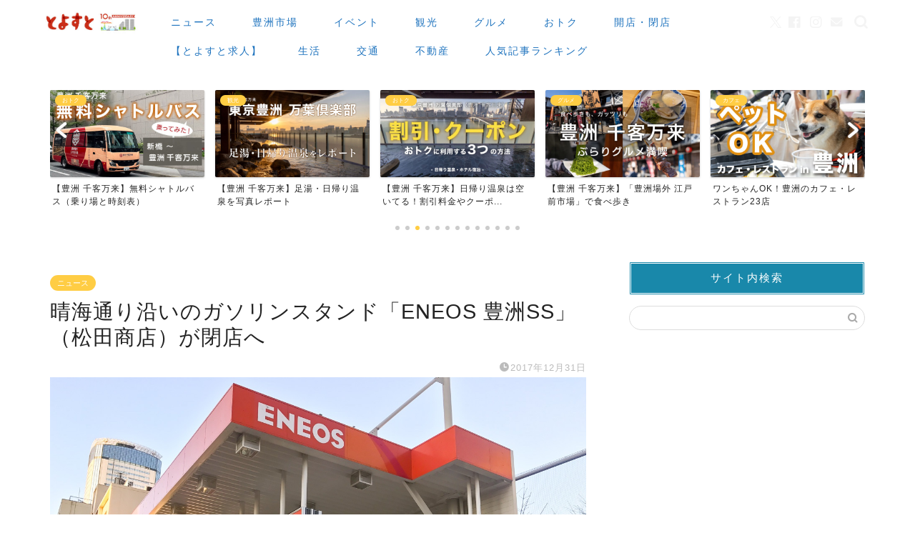

--- FILE ---
content_type: text/html; charset=utf-8
request_url: https://www.google.com/recaptcha/api2/anchor?ar=1&k=6Lde_VsrAAAAAAEja3cXkLAEiQzHkP5cBRUyotd3&co=aHR0cHM6Ly90b3lvc3UudG9reW86NDQz&hl=en&v=PoyoqOPhxBO7pBk68S4YbpHZ&size=invisible&anchor-ms=20000&execute-ms=30000&cb=xcojhn4l11zo
body_size: 48807
content:
<!DOCTYPE HTML><html dir="ltr" lang="en"><head><meta http-equiv="Content-Type" content="text/html; charset=UTF-8">
<meta http-equiv="X-UA-Compatible" content="IE=edge">
<title>reCAPTCHA</title>
<style type="text/css">
/* cyrillic-ext */
@font-face {
  font-family: 'Roboto';
  font-style: normal;
  font-weight: 400;
  font-stretch: 100%;
  src: url(//fonts.gstatic.com/s/roboto/v48/KFO7CnqEu92Fr1ME7kSn66aGLdTylUAMa3GUBHMdazTgWw.woff2) format('woff2');
  unicode-range: U+0460-052F, U+1C80-1C8A, U+20B4, U+2DE0-2DFF, U+A640-A69F, U+FE2E-FE2F;
}
/* cyrillic */
@font-face {
  font-family: 'Roboto';
  font-style: normal;
  font-weight: 400;
  font-stretch: 100%;
  src: url(//fonts.gstatic.com/s/roboto/v48/KFO7CnqEu92Fr1ME7kSn66aGLdTylUAMa3iUBHMdazTgWw.woff2) format('woff2');
  unicode-range: U+0301, U+0400-045F, U+0490-0491, U+04B0-04B1, U+2116;
}
/* greek-ext */
@font-face {
  font-family: 'Roboto';
  font-style: normal;
  font-weight: 400;
  font-stretch: 100%;
  src: url(//fonts.gstatic.com/s/roboto/v48/KFO7CnqEu92Fr1ME7kSn66aGLdTylUAMa3CUBHMdazTgWw.woff2) format('woff2');
  unicode-range: U+1F00-1FFF;
}
/* greek */
@font-face {
  font-family: 'Roboto';
  font-style: normal;
  font-weight: 400;
  font-stretch: 100%;
  src: url(//fonts.gstatic.com/s/roboto/v48/KFO7CnqEu92Fr1ME7kSn66aGLdTylUAMa3-UBHMdazTgWw.woff2) format('woff2');
  unicode-range: U+0370-0377, U+037A-037F, U+0384-038A, U+038C, U+038E-03A1, U+03A3-03FF;
}
/* math */
@font-face {
  font-family: 'Roboto';
  font-style: normal;
  font-weight: 400;
  font-stretch: 100%;
  src: url(//fonts.gstatic.com/s/roboto/v48/KFO7CnqEu92Fr1ME7kSn66aGLdTylUAMawCUBHMdazTgWw.woff2) format('woff2');
  unicode-range: U+0302-0303, U+0305, U+0307-0308, U+0310, U+0312, U+0315, U+031A, U+0326-0327, U+032C, U+032F-0330, U+0332-0333, U+0338, U+033A, U+0346, U+034D, U+0391-03A1, U+03A3-03A9, U+03B1-03C9, U+03D1, U+03D5-03D6, U+03F0-03F1, U+03F4-03F5, U+2016-2017, U+2034-2038, U+203C, U+2040, U+2043, U+2047, U+2050, U+2057, U+205F, U+2070-2071, U+2074-208E, U+2090-209C, U+20D0-20DC, U+20E1, U+20E5-20EF, U+2100-2112, U+2114-2115, U+2117-2121, U+2123-214F, U+2190, U+2192, U+2194-21AE, U+21B0-21E5, U+21F1-21F2, U+21F4-2211, U+2213-2214, U+2216-22FF, U+2308-230B, U+2310, U+2319, U+231C-2321, U+2336-237A, U+237C, U+2395, U+239B-23B7, U+23D0, U+23DC-23E1, U+2474-2475, U+25AF, U+25B3, U+25B7, U+25BD, U+25C1, U+25CA, U+25CC, U+25FB, U+266D-266F, U+27C0-27FF, U+2900-2AFF, U+2B0E-2B11, U+2B30-2B4C, U+2BFE, U+3030, U+FF5B, U+FF5D, U+1D400-1D7FF, U+1EE00-1EEFF;
}
/* symbols */
@font-face {
  font-family: 'Roboto';
  font-style: normal;
  font-weight: 400;
  font-stretch: 100%;
  src: url(//fonts.gstatic.com/s/roboto/v48/KFO7CnqEu92Fr1ME7kSn66aGLdTylUAMaxKUBHMdazTgWw.woff2) format('woff2');
  unicode-range: U+0001-000C, U+000E-001F, U+007F-009F, U+20DD-20E0, U+20E2-20E4, U+2150-218F, U+2190, U+2192, U+2194-2199, U+21AF, U+21E6-21F0, U+21F3, U+2218-2219, U+2299, U+22C4-22C6, U+2300-243F, U+2440-244A, U+2460-24FF, U+25A0-27BF, U+2800-28FF, U+2921-2922, U+2981, U+29BF, U+29EB, U+2B00-2BFF, U+4DC0-4DFF, U+FFF9-FFFB, U+10140-1018E, U+10190-1019C, U+101A0, U+101D0-101FD, U+102E0-102FB, U+10E60-10E7E, U+1D2C0-1D2D3, U+1D2E0-1D37F, U+1F000-1F0FF, U+1F100-1F1AD, U+1F1E6-1F1FF, U+1F30D-1F30F, U+1F315, U+1F31C, U+1F31E, U+1F320-1F32C, U+1F336, U+1F378, U+1F37D, U+1F382, U+1F393-1F39F, U+1F3A7-1F3A8, U+1F3AC-1F3AF, U+1F3C2, U+1F3C4-1F3C6, U+1F3CA-1F3CE, U+1F3D4-1F3E0, U+1F3ED, U+1F3F1-1F3F3, U+1F3F5-1F3F7, U+1F408, U+1F415, U+1F41F, U+1F426, U+1F43F, U+1F441-1F442, U+1F444, U+1F446-1F449, U+1F44C-1F44E, U+1F453, U+1F46A, U+1F47D, U+1F4A3, U+1F4B0, U+1F4B3, U+1F4B9, U+1F4BB, U+1F4BF, U+1F4C8-1F4CB, U+1F4D6, U+1F4DA, U+1F4DF, U+1F4E3-1F4E6, U+1F4EA-1F4ED, U+1F4F7, U+1F4F9-1F4FB, U+1F4FD-1F4FE, U+1F503, U+1F507-1F50B, U+1F50D, U+1F512-1F513, U+1F53E-1F54A, U+1F54F-1F5FA, U+1F610, U+1F650-1F67F, U+1F687, U+1F68D, U+1F691, U+1F694, U+1F698, U+1F6AD, U+1F6B2, U+1F6B9-1F6BA, U+1F6BC, U+1F6C6-1F6CF, U+1F6D3-1F6D7, U+1F6E0-1F6EA, U+1F6F0-1F6F3, U+1F6F7-1F6FC, U+1F700-1F7FF, U+1F800-1F80B, U+1F810-1F847, U+1F850-1F859, U+1F860-1F887, U+1F890-1F8AD, U+1F8B0-1F8BB, U+1F8C0-1F8C1, U+1F900-1F90B, U+1F93B, U+1F946, U+1F984, U+1F996, U+1F9E9, U+1FA00-1FA6F, U+1FA70-1FA7C, U+1FA80-1FA89, U+1FA8F-1FAC6, U+1FACE-1FADC, U+1FADF-1FAE9, U+1FAF0-1FAF8, U+1FB00-1FBFF;
}
/* vietnamese */
@font-face {
  font-family: 'Roboto';
  font-style: normal;
  font-weight: 400;
  font-stretch: 100%;
  src: url(//fonts.gstatic.com/s/roboto/v48/KFO7CnqEu92Fr1ME7kSn66aGLdTylUAMa3OUBHMdazTgWw.woff2) format('woff2');
  unicode-range: U+0102-0103, U+0110-0111, U+0128-0129, U+0168-0169, U+01A0-01A1, U+01AF-01B0, U+0300-0301, U+0303-0304, U+0308-0309, U+0323, U+0329, U+1EA0-1EF9, U+20AB;
}
/* latin-ext */
@font-face {
  font-family: 'Roboto';
  font-style: normal;
  font-weight: 400;
  font-stretch: 100%;
  src: url(//fonts.gstatic.com/s/roboto/v48/KFO7CnqEu92Fr1ME7kSn66aGLdTylUAMa3KUBHMdazTgWw.woff2) format('woff2');
  unicode-range: U+0100-02BA, U+02BD-02C5, U+02C7-02CC, U+02CE-02D7, U+02DD-02FF, U+0304, U+0308, U+0329, U+1D00-1DBF, U+1E00-1E9F, U+1EF2-1EFF, U+2020, U+20A0-20AB, U+20AD-20C0, U+2113, U+2C60-2C7F, U+A720-A7FF;
}
/* latin */
@font-face {
  font-family: 'Roboto';
  font-style: normal;
  font-weight: 400;
  font-stretch: 100%;
  src: url(//fonts.gstatic.com/s/roboto/v48/KFO7CnqEu92Fr1ME7kSn66aGLdTylUAMa3yUBHMdazQ.woff2) format('woff2');
  unicode-range: U+0000-00FF, U+0131, U+0152-0153, U+02BB-02BC, U+02C6, U+02DA, U+02DC, U+0304, U+0308, U+0329, U+2000-206F, U+20AC, U+2122, U+2191, U+2193, U+2212, U+2215, U+FEFF, U+FFFD;
}
/* cyrillic-ext */
@font-face {
  font-family: 'Roboto';
  font-style: normal;
  font-weight: 500;
  font-stretch: 100%;
  src: url(//fonts.gstatic.com/s/roboto/v48/KFO7CnqEu92Fr1ME7kSn66aGLdTylUAMa3GUBHMdazTgWw.woff2) format('woff2');
  unicode-range: U+0460-052F, U+1C80-1C8A, U+20B4, U+2DE0-2DFF, U+A640-A69F, U+FE2E-FE2F;
}
/* cyrillic */
@font-face {
  font-family: 'Roboto';
  font-style: normal;
  font-weight: 500;
  font-stretch: 100%;
  src: url(//fonts.gstatic.com/s/roboto/v48/KFO7CnqEu92Fr1ME7kSn66aGLdTylUAMa3iUBHMdazTgWw.woff2) format('woff2');
  unicode-range: U+0301, U+0400-045F, U+0490-0491, U+04B0-04B1, U+2116;
}
/* greek-ext */
@font-face {
  font-family: 'Roboto';
  font-style: normal;
  font-weight: 500;
  font-stretch: 100%;
  src: url(//fonts.gstatic.com/s/roboto/v48/KFO7CnqEu92Fr1ME7kSn66aGLdTylUAMa3CUBHMdazTgWw.woff2) format('woff2');
  unicode-range: U+1F00-1FFF;
}
/* greek */
@font-face {
  font-family: 'Roboto';
  font-style: normal;
  font-weight: 500;
  font-stretch: 100%;
  src: url(//fonts.gstatic.com/s/roboto/v48/KFO7CnqEu92Fr1ME7kSn66aGLdTylUAMa3-UBHMdazTgWw.woff2) format('woff2');
  unicode-range: U+0370-0377, U+037A-037F, U+0384-038A, U+038C, U+038E-03A1, U+03A3-03FF;
}
/* math */
@font-face {
  font-family: 'Roboto';
  font-style: normal;
  font-weight: 500;
  font-stretch: 100%;
  src: url(//fonts.gstatic.com/s/roboto/v48/KFO7CnqEu92Fr1ME7kSn66aGLdTylUAMawCUBHMdazTgWw.woff2) format('woff2');
  unicode-range: U+0302-0303, U+0305, U+0307-0308, U+0310, U+0312, U+0315, U+031A, U+0326-0327, U+032C, U+032F-0330, U+0332-0333, U+0338, U+033A, U+0346, U+034D, U+0391-03A1, U+03A3-03A9, U+03B1-03C9, U+03D1, U+03D5-03D6, U+03F0-03F1, U+03F4-03F5, U+2016-2017, U+2034-2038, U+203C, U+2040, U+2043, U+2047, U+2050, U+2057, U+205F, U+2070-2071, U+2074-208E, U+2090-209C, U+20D0-20DC, U+20E1, U+20E5-20EF, U+2100-2112, U+2114-2115, U+2117-2121, U+2123-214F, U+2190, U+2192, U+2194-21AE, U+21B0-21E5, U+21F1-21F2, U+21F4-2211, U+2213-2214, U+2216-22FF, U+2308-230B, U+2310, U+2319, U+231C-2321, U+2336-237A, U+237C, U+2395, U+239B-23B7, U+23D0, U+23DC-23E1, U+2474-2475, U+25AF, U+25B3, U+25B7, U+25BD, U+25C1, U+25CA, U+25CC, U+25FB, U+266D-266F, U+27C0-27FF, U+2900-2AFF, U+2B0E-2B11, U+2B30-2B4C, U+2BFE, U+3030, U+FF5B, U+FF5D, U+1D400-1D7FF, U+1EE00-1EEFF;
}
/* symbols */
@font-face {
  font-family: 'Roboto';
  font-style: normal;
  font-weight: 500;
  font-stretch: 100%;
  src: url(//fonts.gstatic.com/s/roboto/v48/KFO7CnqEu92Fr1ME7kSn66aGLdTylUAMaxKUBHMdazTgWw.woff2) format('woff2');
  unicode-range: U+0001-000C, U+000E-001F, U+007F-009F, U+20DD-20E0, U+20E2-20E4, U+2150-218F, U+2190, U+2192, U+2194-2199, U+21AF, U+21E6-21F0, U+21F3, U+2218-2219, U+2299, U+22C4-22C6, U+2300-243F, U+2440-244A, U+2460-24FF, U+25A0-27BF, U+2800-28FF, U+2921-2922, U+2981, U+29BF, U+29EB, U+2B00-2BFF, U+4DC0-4DFF, U+FFF9-FFFB, U+10140-1018E, U+10190-1019C, U+101A0, U+101D0-101FD, U+102E0-102FB, U+10E60-10E7E, U+1D2C0-1D2D3, U+1D2E0-1D37F, U+1F000-1F0FF, U+1F100-1F1AD, U+1F1E6-1F1FF, U+1F30D-1F30F, U+1F315, U+1F31C, U+1F31E, U+1F320-1F32C, U+1F336, U+1F378, U+1F37D, U+1F382, U+1F393-1F39F, U+1F3A7-1F3A8, U+1F3AC-1F3AF, U+1F3C2, U+1F3C4-1F3C6, U+1F3CA-1F3CE, U+1F3D4-1F3E0, U+1F3ED, U+1F3F1-1F3F3, U+1F3F5-1F3F7, U+1F408, U+1F415, U+1F41F, U+1F426, U+1F43F, U+1F441-1F442, U+1F444, U+1F446-1F449, U+1F44C-1F44E, U+1F453, U+1F46A, U+1F47D, U+1F4A3, U+1F4B0, U+1F4B3, U+1F4B9, U+1F4BB, U+1F4BF, U+1F4C8-1F4CB, U+1F4D6, U+1F4DA, U+1F4DF, U+1F4E3-1F4E6, U+1F4EA-1F4ED, U+1F4F7, U+1F4F9-1F4FB, U+1F4FD-1F4FE, U+1F503, U+1F507-1F50B, U+1F50D, U+1F512-1F513, U+1F53E-1F54A, U+1F54F-1F5FA, U+1F610, U+1F650-1F67F, U+1F687, U+1F68D, U+1F691, U+1F694, U+1F698, U+1F6AD, U+1F6B2, U+1F6B9-1F6BA, U+1F6BC, U+1F6C6-1F6CF, U+1F6D3-1F6D7, U+1F6E0-1F6EA, U+1F6F0-1F6F3, U+1F6F7-1F6FC, U+1F700-1F7FF, U+1F800-1F80B, U+1F810-1F847, U+1F850-1F859, U+1F860-1F887, U+1F890-1F8AD, U+1F8B0-1F8BB, U+1F8C0-1F8C1, U+1F900-1F90B, U+1F93B, U+1F946, U+1F984, U+1F996, U+1F9E9, U+1FA00-1FA6F, U+1FA70-1FA7C, U+1FA80-1FA89, U+1FA8F-1FAC6, U+1FACE-1FADC, U+1FADF-1FAE9, U+1FAF0-1FAF8, U+1FB00-1FBFF;
}
/* vietnamese */
@font-face {
  font-family: 'Roboto';
  font-style: normal;
  font-weight: 500;
  font-stretch: 100%;
  src: url(//fonts.gstatic.com/s/roboto/v48/KFO7CnqEu92Fr1ME7kSn66aGLdTylUAMa3OUBHMdazTgWw.woff2) format('woff2');
  unicode-range: U+0102-0103, U+0110-0111, U+0128-0129, U+0168-0169, U+01A0-01A1, U+01AF-01B0, U+0300-0301, U+0303-0304, U+0308-0309, U+0323, U+0329, U+1EA0-1EF9, U+20AB;
}
/* latin-ext */
@font-face {
  font-family: 'Roboto';
  font-style: normal;
  font-weight: 500;
  font-stretch: 100%;
  src: url(//fonts.gstatic.com/s/roboto/v48/KFO7CnqEu92Fr1ME7kSn66aGLdTylUAMa3KUBHMdazTgWw.woff2) format('woff2');
  unicode-range: U+0100-02BA, U+02BD-02C5, U+02C7-02CC, U+02CE-02D7, U+02DD-02FF, U+0304, U+0308, U+0329, U+1D00-1DBF, U+1E00-1E9F, U+1EF2-1EFF, U+2020, U+20A0-20AB, U+20AD-20C0, U+2113, U+2C60-2C7F, U+A720-A7FF;
}
/* latin */
@font-face {
  font-family: 'Roboto';
  font-style: normal;
  font-weight: 500;
  font-stretch: 100%;
  src: url(//fonts.gstatic.com/s/roboto/v48/KFO7CnqEu92Fr1ME7kSn66aGLdTylUAMa3yUBHMdazQ.woff2) format('woff2');
  unicode-range: U+0000-00FF, U+0131, U+0152-0153, U+02BB-02BC, U+02C6, U+02DA, U+02DC, U+0304, U+0308, U+0329, U+2000-206F, U+20AC, U+2122, U+2191, U+2193, U+2212, U+2215, U+FEFF, U+FFFD;
}
/* cyrillic-ext */
@font-face {
  font-family: 'Roboto';
  font-style: normal;
  font-weight: 900;
  font-stretch: 100%;
  src: url(//fonts.gstatic.com/s/roboto/v48/KFO7CnqEu92Fr1ME7kSn66aGLdTylUAMa3GUBHMdazTgWw.woff2) format('woff2');
  unicode-range: U+0460-052F, U+1C80-1C8A, U+20B4, U+2DE0-2DFF, U+A640-A69F, U+FE2E-FE2F;
}
/* cyrillic */
@font-face {
  font-family: 'Roboto';
  font-style: normal;
  font-weight: 900;
  font-stretch: 100%;
  src: url(//fonts.gstatic.com/s/roboto/v48/KFO7CnqEu92Fr1ME7kSn66aGLdTylUAMa3iUBHMdazTgWw.woff2) format('woff2');
  unicode-range: U+0301, U+0400-045F, U+0490-0491, U+04B0-04B1, U+2116;
}
/* greek-ext */
@font-face {
  font-family: 'Roboto';
  font-style: normal;
  font-weight: 900;
  font-stretch: 100%;
  src: url(//fonts.gstatic.com/s/roboto/v48/KFO7CnqEu92Fr1ME7kSn66aGLdTylUAMa3CUBHMdazTgWw.woff2) format('woff2');
  unicode-range: U+1F00-1FFF;
}
/* greek */
@font-face {
  font-family: 'Roboto';
  font-style: normal;
  font-weight: 900;
  font-stretch: 100%;
  src: url(//fonts.gstatic.com/s/roboto/v48/KFO7CnqEu92Fr1ME7kSn66aGLdTylUAMa3-UBHMdazTgWw.woff2) format('woff2');
  unicode-range: U+0370-0377, U+037A-037F, U+0384-038A, U+038C, U+038E-03A1, U+03A3-03FF;
}
/* math */
@font-face {
  font-family: 'Roboto';
  font-style: normal;
  font-weight: 900;
  font-stretch: 100%;
  src: url(//fonts.gstatic.com/s/roboto/v48/KFO7CnqEu92Fr1ME7kSn66aGLdTylUAMawCUBHMdazTgWw.woff2) format('woff2');
  unicode-range: U+0302-0303, U+0305, U+0307-0308, U+0310, U+0312, U+0315, U+031A, U+0326-0327, U+032C, U+032F-0330, U+0332-0333, U+0338, U+033A, U+0346, U+034D, U+0391-03A1, U+03A3-03A9, U+03B1-03C9, U+03D1, U+03D5-03D6, U+03F0-03F1, U+03F4-03F5, U+2016-2017, U+2034-2038, U+203C, U+2040, U+2043, U+2047, U+2050, U+2057, U+205F, U+2070-2071, U+2074-208E, U+2090-209C, U+20D0-20DC, U+20E1, U+20E5-20EF, U+2100-2112, U+2114-2115, U+2117-2121, U+2123-214F, U+2190, U+2192, U+2194-21AE, U+21B0-21E5, U+21F1-21F2, U+21F4-2211, U+2213-2214, U+2216-22FF, U+2308-230B, U+2310, U+2319, U+231C-2321, U+2336-237A, U+237C, U+2395, U+239B-23B7, U+23D0, U+23DC-23E1, U+2474-2475, U+25AF, U+25B3, U+25B7, U+25BD, U+25C1, U+25CA, U+25CC, U+25FB, U+266D-266F, U+27C0-27FF, U+2900-2AFF, U+2B0E-2B11, U+2B30-2B4C, U+2BFE, U+3030, U+FF5B, U+FF5D, U+1D400-1D7FF, U+1EE00-1EEFF;
}
/* symbols */
@font-face {
  font-family: 'Roboto';
  font-style: normal;
  font-weight: 900;
  font-stretch: 100%;
  src: url(//fonts.gstatic.com/s/roboto/v48/KFO7CnqEu92Fr1ME7kSn66aGLdTylUAMaxKUBHMdazTgWw.woff2) format('woff2');
  unicode-range: U+0001-000C, U+000E-001F, U+007F-009F, U+20DD-20E0, U+20E2-20E4, U+2150-218F, U+2190, U+2192, U+2194-2199, U+21AF, U+21E6-21F0, U+21F3, U+2218-2219, U+2299, U+22C4-22C6, U+2300-243F, U+2440-244A, U+2460-24FF, U+25A0-27BF, U+2800-28FF, U+2921-2922, U+2981, U+29BF, U+29EB, U+2B00-2BFF, U+4DC0-4DFF, U+FFF9-FFFB, U+10140-1018E, U+10190-1019C, U+101A0, U+101D0-101FD, U+102E0-102FB, U+10E60-10E7E, U+1D2C0-1D2D3, U+1D2E0-1D37F, U+1F000-1F0FF, U+1F100-1F1AD, U+1F1E6-1F1FF, U+1F30D-1F30F, U+1F315, U+1F31C, U+1F31E, U+1F320-1F32C, U+1F336, U+1F378, U+1F37D, U+1F382, U+1F393-1F39F, U+1F3A7-1F3A8, U+1F3AC-1F3AF, U+1F3C2, U+1F3C4-1F3C6, U+1F3CA-1F3CE, U+1F3D4-1F3E0, U+1F3ED, U+1F3F1-1F3F3, U+1F3F5-1F3F7, U+1F408, U+1F415, U+1F41F, U+1F426, U+1F43F, U+1F441-1F442, U+1F444, U+1F446-1F449, U+1F44C-1F44E, U+1F453, U+1F46A, U+1F47D, U+1F4A3, U+1F4B0, U+1F4B3, U+1F4B9, U+1F4BB, U+1F4BF, U+1F4C8-1F4CB, U+1F4D6, U+1F4DA, U+1F4DF, U+1F4E3-1F4E6, U+1F4EA-1F4ED, U+1F4F7, U+1F4F9-1F4FB, U+1F4FD-1F4FE, U+1F503, U+1F507-1F50B, U+1F50D, U+1F512-1F513, U+1F53E-1F54A, U+1F54F-1F5FA, U+1F610, U+1F650-1F67F, U+1F687, U+1F68D, U+1F691, U+1F694, U+1F698, U+1F6AD, U+1F6B2, U+1F6B9-1F6BA, U+1F6BC, U+1F6C6-1F6CF, U+1F6D3-1F6D7, U+1F6E0-1F6EA, U+1F6F0-1F6F3, U+1F6F7-1F6FC, U+1F700-1F7FF, U+1F800-1F80B, U+1F810-1F847, U+1F850-1F859, U+1F860-1F887, U+1F890-1F8AD, U+1F8B0-1F8BB, U+1F8C0-1F8C1, U+1F900-1F90B, U+1F93B, U+1F946, U+1F984, U+1F996, U+1F9E9, U+1FA00-1FA6F, U+1FA70-1FA7C, U+1FA80-1FA89, U+1FA8F-1FAC6, U+1FACE-1FADC, U+1FADF-1FAE9, U+1FAF0-1FAF8, U+1FB00-1FBFF;
}
/* vietnamese */
@font-face {
  font-family: 'Roboto';
  font-style: normal;
  font-weight: 900;
  font-stretch: 100%;
  src: url(//fonts.gstatic.com/s/roboto/v48/KFO7CnqEu92Fr1ME7kSn66aGLdTylUAMa3OUBHMdazTgWw.woff2) format('woff2');
  unicode-range: U+0102-0103, U+0110-0111, U+0128-0129, U+0168-0169, U+01A0-01A1, U+01AF-01B0, U+0300-0301, U+0303-0304, U+0308-0309, U+0323, U+0329, U+1EA0-1EF9, U+20AB;
}
/* latin-ext */
@font-face {
  font-family: 'Roboto';
  font-style: normal;
  font-weight: 900;
  font-stretch: 100%;
  src: url(//fonts.gstatic.com/s/roboto/v48/KFO7CnqEu92Fr1ME7kSn66aGLdTylUAMa3KUBHMdazTgWw.woff2) format('woff2');
  unicode-range: U+0100-02BA, U+02BD-02C5, U+02C7-02CC, U+02CE-02D7, U+02DD-02FF, U+0304, U+0308, U+0329, U+1D00-1DBF, U+1E00-1E9F, U+1EF2-1EFF, U+2020, U+20A0-20AB, U+20AD-20C0, U+2113, U+2C60-2C7F, U+A720-A7FF;
}
/* latin */
@font-face {
  font-family: 'Roboto';
  font-style: normal;
  font-weight: 900;
  font-stretch: 100%;
  src: url(//fonts.gstatic.com/s/roboto/v48/KFO7CnqEu92Fr1ME7kSn66aGLdTylUAMa3yUBHMdazQ.woff2) format('woff2');
  unicode-range: U+0000-00FF, U+0131, U+0152-0153, U+02BB-02BC, U+02C6, U+02DA, U+02DC, U+0304, U+0308, U+0329, U+2000-206F, U+20AC, U+2122, U+2191, U+2193, U+2212, U+2215, U+FEFF, U+FFFD;
}

</style>
<link rel="stylesheet" type="text/css" href="https://www.gstatic.com/recaptcha/releases/PoyoqOPhxBO7pBk68S4YbpHZ/styles__ltr.css">
<script nonce="gQjZa2YXsf4f2MNWhqVXkQ" type="text/javascript">window['__recaptcha_api'] = 'https://www.google.com/recaptcha/api2/';</script>
<script type="text/javascript" src="https://www.gstatic.com/recaptcha/releases/PoyoqOPhxBO7pBk68S4YbpHZ/recaptcha__en.js" nonce="gQjZa2YXsf4f2MNWhqVXkQ">
      
    </script></head>
<body><div id="rc-anchor-alert" class="rc-anchor-alert"></div>
<input type="hidden" id="recaptcha-token" value="[base64]">
<script type="text/javascript" nonce="gQjZa2YXsf4f2MNWhqVXkQ">
      recaptcha.anchor.Main.init("[\x22ainput\x22,[\x22bgdata\x22,\x22\x22,\[base64]/[base64]/[base64]/bmV3IHJbeF0oY1swXSk6RT09Mj9uZXcgclt4XShjWzBdLGNbMV0pOkU9PTM/bmV3IHJbeF0oY1swXSxjWzFdLGNbMl0pOkU9PTQ/[base64]/[base64]/[base64]/[base64]/[base64]/[base64]/[base64]/[base64]\x22,\[base64]\\u003d\x22,\x22w44tw4/CmcK1wrcew5/DtsOrw4nDlk9sdjN3YCxFOTDDh8Odw6PCo8OsZCFKEBfCgsKYOmRew5pJSl9Gw6QpayFIIMKiw7HCsgERZsO2ZsO/V8Kmw557w4fDvRtaw6/[base64]/[base64]/[base64]/CmcOWIsOcw4t7wr44ZsO/wq/DiMKoeQ3Cnillw73DvDfDglUjwqpEw7bCpGs+YycCw4HDl3plwoLDlMKCw4wSwrM/w57Cg8K4ShAhAgTDv29cZ8OjOMOyVlTCjMOxc35mw5PDlsO7w6nCknLDocKZQWcSwpFfwqDCslTDvMOcw7fCvsKzwoPDsMKrwr9JUcKKDEZhwocVdWpxw54ewqDCuMOKw5ZHF8K4SMOnHMKWNHPClUfDtR09w4bCksOtfgc1dnrDjRQuP0/CocKWX2fDgw3DhXnCs3Qdw45HSC/[base64]/Cqx/Dj2tYwq8ew4ssCjIBIwTDqRzDv8O8AMOrTB/DgMK2w7IpLShdw6bDpsK5bRTDui9gw5jDvMKwwq7CocKyasKme2pXZUx/[base64]/CplpIw60SIsK5wozDpMKHw5XCiig8csK4ZMKfw4kPDh/DqsOHwpBMPcKocMKxHEfDpMKmw6hqPBNWZxnCsD/DusKEExzCvnpYw5DDmyDDnUzDgsKdJBHDv2zChsOaFUwcwr8Uw5geZ8ODZVhRw4HDo3fCh8KkLFDCkHTCswVewrvDrVXCk8K5wqfCmD1nZMKgTsOtw584T8O2w589VMOVwq/Chx9ZTBg8GmHCsRJDwqwweFA+Lxw2w7EpwrXCrTEwJsOcRBjDjAfCgkTCtMKpf8Kswrl9UwJZwrEFdQ49YsOtCGUrwpjCtnM4wpwwUMKjGncNAMOMw6DCkMOtwpzDncKMd8OuwpEaYcKxw5PDpMOPwofDgFshBR/DiGkSwpnCtU3DrS1twr4MPsOtwp3DisOfw5PCj8OUVnTDiA1iw6LDlcOddsOJw6sPwqnDmEvCnHzDs03CjgJNQMOkFQ3Dhycyw5/[base64]/[base64]/DusK/w4PDmExWw5FDdBh5w4RNf2k6MWzDo8OTCVvCsVfCj0HDpsOVJmLCv8KYHB3CtkjDkFF2LMOpwq/CnVPDl3sXJGrDhUzDnsKEwrYZBU8kdcKLcMKlwpPCpMOrGBfCgDTDssOwK8O0woPDicK/UDHDkzrDqxJtwq/ChcOUR8O4RyxORUzCh8KhAsOkI8K6J1fCr8OKLsKje2zDrDHDqsK8LsKUwoYowr7Cv8OKw7vDnEwUPG/CrU8qwr/ClsKLb8KlwqDDvgvCncKuwpjDiMK7CW/Ck8OUBGszw78bLVDCncKQw4/[base64]/PmMXw6/ClxvCqVogw54LKhV8wqkebsO4wrMvwq/CksKSI8O6FHheRiDCjsO4FCtnecKBwqBtBcOTw4jDlnYicMKqP8Oww47Dlh7DpMOOw5V8J8Oaw5/DowdSwozCtsOjw6M1AHl3dMOBUSPCkVp+woEnw6nCuxfChwPCv8KQw4sSwpbDlVDCkcKOw5fCnn3DtcKFcMKpw6otDy/DssK3dGczwoBmw5XCicOzw4rDk8ONQcKCwrFefjzDqsOkU8KUPsOvZsO7w7zCghHCpsOGw6/DvAs5LXMGwqBFWQvDl8KgDHRoK3Rhw7BDw7TCq8OUFB/Cp8OVOWLDn8O4w4PCs1vCtcOoW8KEdsOrwrZBwpMzw4rDtCbDoFTCq8KTw5pjdUdMF8KGwqnDtVrCiMKMAQ7Dv2YowrnCvcOEwrgVwoHCrcOXwr3ClU/DtE4KDFLCixF+KsKFQcKAw40of8OTFcOTIBoWw4XCrsOjQCzCj8KNwpwqUHDDmsOlw795wpcPJ8OKJcK4AxPCg21HbsKYw6fDoU4hFMK0NMOGw4INY8OWwrgHOHFVwrUpQGXCt8ODwodGSg/Dv1MUeQzDgRJYFcOYwpPDohQrw43ChcOSw4oVVcKXwqbCtMKxSMOUw7PDpCXDvTsPU8OPwpUPw4RtNMKUwrc3Q8KQw5vCvFVUBBTDpyVRY3Rsw7jCh1XCgcO3w67DtGh1G8Ktex3CllTCiQPDi1/[base64]/CgcOQTV5bw7bCqsOTH3vCp8KvZ8OKwrVdw6PDlsOAwr3CmsORw4nDgcO1FcKselDDnMK7dVo9w6fDrSbCqcOnKsKUwqlXwqzCmMOSw54MwrPCkHI9L8OBw7sJDwJiDD1MaHAzScOaw6BVbDfDlULCsjgHGHjCuMOYw6xhcV5pwqMHFUNeJVBQwr9aw4oqw5U3wr/ChljDjFfDpU7DuAfDmhVkET0Gf2fCnhZwOsORwpDDt0TCpMK9VsObHcOAw5rDgcKfLcKOw444wpvCtA/[base64]/wozDm8KhSANGd8OlPgIuasKVw7/DiDh3wpdxWE/CoUVSL3zDvcO4w6zDjsKALy7CrHoBPTXColbDkcKGGn7CtE8dwonDmMK0w5DDggDDtkcCw67ChMOUwoUzw5zCgMOdfcKZCMKRw7rDjMOfBwtsK07CscKNFcOrwpdQOcKiPhDDvsOFPMO/NEnDsArCmMOMw7DDhXbDiMKMUsO0w5XCmmEfUjzDqih3wo3DmsK/ScO4bMKGGMK6w4DDuGDCh8OGwqDCnMK9IHVZw47Cg8OHw7XCkh8mcMOuw7PDojZewqzCuMK3w4XDpcOhworDnsONNMOnwq3Cl2nDhkrDsD8Hw7t9wonClUAAwr/DpsKGw6vDtT9NBilUH8OxQcKyYcKRecK+cFdVw5V0wo0kw5o6BW3DuSoABsKJFcK9w5IPwqnDqcKMS0/Cumobw6cZwr7CslJRwp9Pwr8Adm3DgUdzCFhKw5jDt8OqOMKAYF/Dl8OnwrhkwpnCh8KdDMO6wpdow5pKH0Ydw5VaNmHDugXCpybDiFDDoTvDhBZZw7TCuyTDucOew5bCpR/[base64]/w4xywrTDiXbCqxxBdTMVN2cHacOXWCDChQbDpsOmwp7DrcOVw7Yjw5bCuFNCwoxcw6TDusK/ahsiN8KiecKCXcOdwqDDssOHw6TCmSDDkwNnOsOEDsK6TsKBEsO3w4nDlHIVwoXCkmNmwpYxw6wew4fDjMK9wqPDo0rColbDu8OGOSvDgX/[base64]/[base64]/[base64]/Ci8OYw6MvwrnCp8KGdgbCs1IMTsObPcKbNh/[base64]/DtXLDv3LDhcOxw5XCpWfCm2TCkcKrw542w6xMwoV3eBQEw4zDmcKMw7A6wobDlsKVbMOOwpdNM8OVw7kHJFvCu3wgw5pEw4wDw6wTwr3Cn8OcOW3CpX3DpjnCpxPDg8KawoDCv8ORQcKSVcOzZE5Pw61Aw77Ci0/DssOHV8O6w4J2w6/DsAE/[base64]/[base64]/CmMOyw6JHElHDrsKBb0HDhsKzwqQ/wrVuwqN0H3XDvMOjNsKPf8KeY3Z/wprDnVhfAS7Cgk5CeMKhKzZRwozCsMKTP3DCicK0ZMKYw6HCnMKXNsOawocDwqPDjcKRFcKIw6zCqsKaZcK/AQfDjSTDnUpjTsKtw7HDmsK+w4cAw4BOM8KvwothBAXChxlcHcKMB8K9YU4hw6xBB8OqZsKaw5fDjsKmwqQqcB/CmMKsw7/CuA/CvTXDt8ORS8KjwpjDjzrDg0nDozPCuGMEwq8bZMOSw6TClMOUw60WwqLDuMOpQRxSw5UqU8K7f2F8wpQnw6TDs1VfdXfCvzfCisKhwr5AYMO6wp83w7kiw7vDmsKEDm5qwq/CukA7X8KTaMKOHsO2wp3ChWoiTsOlwqHDtsOaBlRaw7rDl8OJwodoZ8OPw4XCtAFHMl3DukvDtsOpw6tuw47CjcKTw7TDlkPDuB/CojfDisOcwox6w6VsUsOPwqFDDg0xaMKiDDhsY8KEwrpXwrPCiAjDkGnDvE/DicKPwq3CqjnCrMKYwpnCj23CsMO/woTCjSg5w4F0w5V5w5EMY3cNOcOWw60owrzDuMOgwqzCt8KXYDbCr8KDZxE+BcK3asO/fcK7w4YHGsKjwr0sJTTDkcKrwqrCvk9cwpXDtyjCgCDChS0LDH9swqDCmArCmcKKccOOwrgjLsKPHcOTwq3CnmhEbm9sHMKtw7tYwop/wpcIw5nDmizDpsKxw7YOwonDgEETw5FFScOIJl/[base64]/Dm8KlDcKxYcORN8KBwr1DDHsXw5hgw4fDpm/CocKMSMKMwrvDssKWw6zDuzZRUkB/w7VQBsKpw4U0ez/Dux3DssObw6PDgcKqw6nClMK3KiXDgsK8wr/CiV/CscObHm3CvsOnwrPDuFLCmwkQwqQBw67DgcOIWmZtDGTCnMO2wqDCl8K+dcObUcOlBMKFecOBOMOyUC7ClCZ0HMKtwq3DrMKEw7nCm0hbHcKiwofDt8OVcU51w5PDuMOiDlbCi14/[base64]/w4IjbsKwwqbDt8O3AMKtbMOYwqDDsVAFw55hDh0OwpIQwoYCwpdqSyw+wrnCgww4I8KOwotpwrjDixvCnTlFV3PDpmvCicOpwpRRwpbCvjzCrMO7wr/CosKOTjQDw7PCscOvWcOXwprDoBHCmFPCqcKjw4rDvsKxHGbDsk/Cs0/Do8KAPMKCZ1hAZQYywqbCo01rwrHDssO0ScKww53Dvmd+w6MTVcKRwqgcHh9VDQ7Cj37Dn2F9WcO/w4ZdSMOSwqIpQDrCsVALw6jDisKoO8Kbf8KUL8OxwrLDmsK4wqFsw4NLJ8OTfFTCgWNaw7rDrxvDmg0Ew6wGH8K3wrt7wobDt8K/wohOWDkIwrjCssO9bXTDl8KGQsKGw5Ezw5ENEcOuC8OhPsKIw5szWsOCUzLDilMqWEgLwoXDpkIhwqfDpsK0acK2LsO1woXDoMKlM3vCi8K8ClMBwoLCl8OoC8OeE1vDoMOMRBfCjcOEwplgw4J0wonDoMKMQnJGEMO8dH3Dom9iWMOPTQvCl8Kvw79qTwXDnV3CuH/DuA/DpDNzw4kew67DsHzCiQYcW8OefH07w7PCk8OtAHDCl2/CuMKWw5tewqMJw5JZWzbCp2fCrMK9w4IjwrwkUy0Fw7MdJ8OEXsO5e8OKwp9gw5zDs3U+w4zCjsO1SATChsKVw7powoDCscK6FsOBc1fCunnChj/Cun7ChhDDpmttwrVUwrDDtMOhw6F/[base64]/[base64]/DqMOBw5N9e8KfBQh/fcOrKDPDsBIQw6UcCMOxH8O3w4pVYgQZccK8PSTCjTRBWy3Ct1vCkjZrFMO4w7bCscOTWAJ2wpUXwr1Sw6N3UAgxwosbwpbCogDDm8KzIWgQC8KIFCEuwpMhdiIDKAIPcjkuPMKCY8KUQcOvAjzCmATDmHZGwok/VCp2wr7DjcKQw7XDu8OiYFHDlgoYwpJ/w6lmaMKuBnLDiVYhTMO3FcKdw6jDpMKBVWgREcOdLmF9w5LCsXo6NH5aOEoVeGssKsKnUsKpw7E7bMOdUcKcBsKUKMOAPcO7JcK/GMOVw4MKwrs9FcOHw6JEFgVBAgFjJcKkPmwWVX1Rwq7Dr8O/w6dkw4ZMw7QQwrgkPiNsLFnCjsKYwrMleEPCj8ONfcKQwr3DuMOUUMOjRBfDqhrChDU0w7TCgMOhXQHCscOzScK0wrsuw5bDlC9IwrpLJV0MwrHDlDzCk8OFHcOyw5TDnsODwrfDsRjDv8KyfcOcwp41woDDpMKDwo/[base64]/NyzDiMKhZcKqZSZFw4HDssKuF8KGwq8+wohfWiBzw5DDtScoJMKoHsKPSTQiw48dw6LCt8K+IsOywp9JPMOxGMKnQzliwqTChcKHDsKML8KXfMO9ZMO+RMOkOUIBC8KBwoQlw5HCpMKYw6xjeAbCjsO6wp7Crz16GhIVw5PCuDkLwrvDhDHDu8Kow79CYz/Cl8OlBSbDl8KEb1fClRjCg05tbsO3w5zDsMKuwqN/[base64]/Dk8KRwp/Cq8Kww6jDpiPCshHDljHCpGzCoAHCmMOSwo3DtEHCln4zcMKbwrDCmj3CrEXDmVU/w61Kw6bDjcK8w7TDgDQEbMOqw67Dv8KnJ8Obwp7Dg8KJw7fCmAR5w5ZMw65Dw4VDwovCjiB3w7RbGEPDlsOqNSnDm27Cp8OPOsOiw7hfwpA6AsOwwp3DtMOpDBzClA8pEwvDo0V5wpwYwp3DhGRlXWXCk0gROMKPdThxw7VZPApQwobCkcKJGG8/wqULwpsRw6IwFsK0ZsOZw6vDn8KewrDCscOVw4dlwrnDvQ1ywq/DnxnCmcK0eCbCrHjDo8OuCcOtOhwSw4sEw4FKJmvChlpmwp8aw6RXBl0kW8OPJcOwYcKzEsOBw6JPwpLCvcOXEFrCqwRDwpQhLcKjw4LDtE9/WUHCphrDoGhvw63ChzR8cMKTEA7CnWPChCBTYTTDp8OWw4RkccKvAsKFwox6wqQswoowVEBxwqDDrMKCwqnCm3Fawp7DrEQtGB1iCcO+wqfCjjTChBszwpjDqjYVaWInG8OFE2zCk8K8wr/CgMKOOHrCoxtQGcK/[base64]/CpsO5fHDCi8OHw7XCg3TCrsKtwrDCkMKVwp5zBgjDpcKQZcOScxLDv8KPwp7CiDRxwrjDiUo4wp/CrR0pwobCvsK2wollw7kaw7LDlsKNX8K8wprDtDY7w6w0wrZew53DtsK8w7AMw61tLcOrOjrDpW7DnsOjw7cdw4gbw78aw7kTfSRUEMKROsK7wp4bGlPDrwnDu8OhUjkfE8K3F1xpw4Zrw5nDh8O/w5PCscK3EMKDXsOTUn7Dq8KDBcKXwq/CrMOyBMOvwrvCt1LCpkrCvhnCtTxqAMKUFsKgchjDn8KaE20Fw4LCswfCkWZWw5vDrMKIwpZ6wrPCrcOhQsK/EsKnBcKcwpAQPR3Ch3BmfBzDo8OndR47DsKcwp1Pw5cATsOww7R6w7R0wp5uW8OyF8KJw5FeBANOw5BJwp/Cl8O9Q8OLaFnCmsKQw4A5w53DlsKdVcO5w63DuMOywrACw6/Ct8OdOUnCrkIewrDCjcOhUmh/[base64]/[base64]/w6PCmH3DhMKNw5vDmMOJfMKuMxwfWjoDwp3Chm1GwpzCgMK2wrs5woMLwrnDsX7CmcOtAsO3wrZ4bjdbI8OawpYjw6LCgsO8wopnLMK2BMO8SnTDg8OMwq/DhwHDpcOOI8Ope8KDFkNVJ0EBw4ENw4ZMw6/Coi3CmQcrKcO5aS/CsCAic8Obw4nCo25twq/CtzlieEnCgV7DkzdMw5xoFsOFZy1zw4daNxZqwoXCvTDDlcOOw7p1LcOVLsO0PsKcw60bK8Kcw5TDiMOeZ8Kow4DDg8O5UXzCn8KfwqcSRFLCvCnCuAo5CMKheXsDwobCoXrCncKnDmTCjUAkw5RPwq3DpcKQwp/Cp8OmdiPCq3LCtsKAw6vClMOOSsOZw7o4wpjCpcKHBlMgax4NDcKFwoHCsW3ChHjClTs+wqEMwqvDjMOIJsKXGxPDgQwTYsOkwoTCsk12XissworCiB56w5hKb3DDvwbCoF4EIMK0w5DDgMK2w4c8A1rCocO2woHCicK/McO4ZMOHX8O7w4rCinjCsiXDicOVD8KGFC3CtTQsAMOvwrUhOMOawq4+M8Ovw5JdwrwOT8ODwqbDl8OeUR8wwqfDrcK9A2rDqXXDucKTFDPCnG9tI04uwrrCqWzCgwrDmRBQX3/Dim3Cgh1EOzklw4bCt8OqZF3CmksMKE93bcOhw7DDtgtOwoAyw6kNwoI+wprCssOULyXDtMOCwo0awp7Csn4Ow7cMP0oxEBXCimjDoVIYw550XsOtJFYxw4fDqsKKwq/DugdcN8O3w70UfHwpwqHCmMKBwqnDg8OIw53Ci8Omw4TDsMKbUV1ZwrnCkRZNLBPCvsKQAcO6wobDpsORw6cMw6jCnMK3wqHCq8KJG0LCrRlyw7bDsnzDsR7DlMO5wqQMdsKOUMKuB1bChQESw4/ClsK/[base64]/w5PCg8OkwqfDpXdSw5fDriI8wpfCnQB2wqAeTMKgw7ZWPsKMwqgWSQdOw57DhkFcPEMcV8KQw6x/bgsVPcKYVinDv8KsF3vCq8KHWMOrIV7Do8Kuw595F8KzwrRrwqDCtTZPw5jClUDDj2nCm8KOw7TCsAhDV8OswoQZKB3Ct8KTVHEFw49LA8ODZBVZZsOwwqtqXMKXw6HDgWzCrsKjwoklw515BcO0wpE/blErRhN9w5EmcSvDuWZBw7TCr8KPfk4EQMKQXsKKOgpXwqrCnBZZdw5zNcOawrXDrj4rwrBfw5RTABrDkE7DrsKRFsKxw4fDlsOZwr7ChsONGCbCpMK/TjrCm8Kxwp9DwojCjsKiwpJ4R8OAwoJUwpctwoDDkU8sw6JuRsOSwogXJcOww7/Cq8Orw4s3wqfDpsOOVsKDw6ISwqjDpg8tPcKGwpM2w6fDtV7Cr3/CthIaw6oMaWbCu1zDkyoowrrDuMKSYC5sw5BndWXCt8OVwpnCqhfDnWTDuT/CocODwpljw4YUw6PCnn7CjcKcWMK+woIJSHQTw7oFwrANWg9WS8K6w6hkwrvDjCkxwr7CpUDClQ/CqlVow5DCvMKHw7bCr1Ezwotsw7l0FMObwoHCjsOcwpnCp8O8cUI2w6PCvcKxeDzDjMO9w68gw6PDpcOHw6pGb0/DpsKkFTTCjMKLwph7cQpxw71bPsOiw4bCusOTD3oLwpoTJcOUwr5yNB9Bw75sTEPDscO7Zg7Dn08ccsOIw6nCu8O9w4HDlsO+w6Bxw6fDiMK2wpARw5LDv8OqwobCgsOuQEkiw4fCjcKhw6bDpSUfFixCw7PDjcO+NHDCu3/Dn8O7T2nDvsOGcsKWw7jDosKVw4PDgcK1wpsiwpA6wqFmwp/DvhfCrDPDqnzCrcOKw5vDjXQmwqBfLcOgPMKeKsOcwqXCtcKfb8Kwwo99GWBaHMOgKMKIwqhYw6VZX8OmwrU/Y3ZEw4B4SMO3wrw+w4TDs3lKSibDkcO1woXCvMO6ABDChMORwpUow6Imw6RHZsO3Y3ZEGcOOdsKmKMObNR/Ct2olw4XDjFoJwpFywrUEw5zCsXQid8OfwrXDjnAYw7HCmF7CscKNGEvDtcOIG2NXX3cOKsKPwpTDt1vCiMOtw4nDrFjCmsOndCvChAZiwrM8w7Znw53CuMKqwqoyAMKFZx/CsTHChDLDhRbDi3Zow4fCk8KlZx8Mw61aQMO/[base64]/Du8O+Q8OxVEcXBQIDZ8K9w5zCrl8lw5nCtwrCpg3DnlhqwpPDnMOBw4xUDmV9w7/Cl1/[base64]/CpcOhw6HCrMOXQ8O2BcOqdMOhDsKdw6BhScOpw4zDvm9iD8OJMMKERcOgN8OUMFvCqsKiwqYFXRvDkBbDlcOPw6/CjjkLwqt1wqzDrCPCrFBzwrvDp8Krw5TDkHVaw7tNOsOlMsKJwrpfVsOWHEkbwoXCqybCjcKfwqURBcKdDg8SwokuwpgtCz/DvzdDw7M5w4xBw4TCnHHCqF1tw7vDriMKJnTCg3VtwqbCpETDvnHDgsKNXXQhw7HCggfCkh/Du8KIw4bCjMKWw79qwpdGRWbDrGI9wqbCo8KtV8K/wqHCg8K+woAOAsOlFcKkwrQbw4YlUAABaT/Dq8Orw7vDlgbCiVfDlkvDn1YieHVAcyXDt8KmNkoIw5LDvcKuwp5deMOxwrQJEXTCpX8vw7HCsMKew7rDrHsqTzXCslVVwrY1NcOuwoPCowrDlcKWw4Ffwr0ew4M0w4smwp/Cp8Ogwr/CjsKGLcKGw6drw4vCgAwrXcOZPMKhw5LDqsOywofDucKHRMOIw6rCrQNWwqBFw45qJUzDjW/ChwAmPG4OwopDZMOcO8KRwq1TA8KPMsO2bwQTw6vCjsKFw53DhWDDogjCi39fw7FwwqlIwr/[base64]/DuUvDqCzDk0MIw6TDjcOfw5LDlsK+w6bCowguw7U/IsK6EHbDrmPDlRcDwpAFe3AUOsOvwo5vIAg7eVLDt1zCgcKmJMKHXUXCsTIZw49Gw7bCsxJWw4A2QQbCn8K6woUrw7PCscK/PmodwrjCscKhw6B/[base64]/KcKFCRcQLsKwQ8Otw47Dn3I0fMOqQMOqw6XCuBDCnMO0UsKJIiXCv8K3JsK9w6I0XHdDM8OAG8O3w6PDpMKlwrdoK8KbScOBwrt7w4bDvcOBFVDClk4Iw5dJUFArw6jDjwbCjcO+ZXpGwogZDlLDpMKtwrvCr8Ozw7fCksK7worCrnUswoHDkGjChsK2w5Q9RT/Cg8OMwp3CocO4woxvwoHCtgo4XTvDnRHCuw0mQlzCuAQ4woPCvD8rHMOgJHtIeMKYwpjDiMOdwrLDo0E/WMKjCMK1DcOjw50sN8OADsKhwr/DmkXCscOZwo1WwoPDtWUcFHzCmsORwpxyC2YnwoVGw7M/E8ONw5vCnzkNw70cAx/DusKmw7lEw53DnsK5GcKhQhhXLSsjT8OUwoTCkMKCajZZw4wlw7jDr8Oqw7cNw7jDpSAuwpHCijvCglDCqMKiwqkBwpLCl8OFwqg6w67DucO8w5vDpMOeTMOzKETDsnwowoHCg8Kvwo9nwpvDhMOlw74/PT/DucKtw4gHwrJnw5TCsg5RwrkUwo3DkV9zwp5/blfCm8Ksw6tbNW8Vwq/CosOCOmgPGsOZw501w7ZiSFFDLMODw7Q0NXs9W24Qw6BuXcKZwr9UwrEyw7XChsKqw7gtMsKMRk/Dm8Ouw73Dq8K9w4IbVsOuGsKIwpnCmgM/X8KRw7/DtcKDwrwFwozDhgFOf8KiZm4OG8OMw5kSEsK+ZcOeGR7CmU9GH8KUWC3DosOYIgDCjcKUw5XDtMKLTcOewqHCjWLCtsOXwr/DombDiUDCvsO+GMK/w6kvSVF+w44NETFAw47CucK8w4rDlcOCwrzDrcKYw6V7O8O5w5vCpcOQw5wYTwfDtng0CH5/[base64]/[base64]/CjcKBaThVVFvCiHrDhMKLwpIzay12w7vDoDEZbXnCoH7DmSw/ViXCncKVUMOpU05JwpI3KsK6w6AtDnItdMK4w7/CjcKoJwV4w6XDvMKtH1A2WcO9LcOUcD/[base64]/ClsK5VVHDnMK+IR5Ww5I4Axc1w5TDj1XCiGDClsO4w64ZQyXCgWhEworCtEzDlcOyYcK9VsO2XDLCm8KuaVvDvw8decK7fMOrw50AwphyNAokwpo6w5FuVcO0AMO6wrlGOMKuwpjCpsKnfgIBw4A2w53DhD1Rw6zDncKSTAnDsMKQw4wuHsKvT8K/[base64]/DlX8Dw6d4Fkcrw4jDtcOsw5jCmGZTcMObw6/CrsKAYcOQQ8O4WDkyw7FKw4XChsK7w6jCg8OQD8Kvwp5JwooeQcODwrbCoHtnZMO0MMOpwr9gJjLDqlHDo3HDr2rDq8Knw5ZAw7PDocOewqNQHhXChz/DsTdGw7ghd0vCvlbCjcK7w61YJHIwwonCkcKzw4PCssKiQSQaw6oXwoQbIyVSecKoaxvCt8OJwq/Ct8KOwrLDnMOAwpLClTHCicOwNg3Cvz41PlJbwo/DgMObCsKqLcKDCXvDgMKiw5I/RsKHAktsTsK6bcOoTCbCqU3Dm8OPwq3DrMOzdcO4wo3DqsKow5bDsVNzw548w6NUF3YwcCpdwrjDh1DCpmTCiCrDjTTDsn/[base64]/w4fCkBwZw7PCv8OQwoPDv8OdwrvCn8KDMcKeD8K9SXweb8OcNMKpBcKjw7UkwrV+TBEWcMKew6UgcMOmwr/[base64]/[base64]/Dl3fCqjPCuMK1w5Irw5jCuHJcXT/DpsODesKcwpFPVU/CkMKYBzkGwqI/Jjs/B0YywojCgcOswpVOwrDCoMOYN8OpKcKMCAXDsMKfI8OvGcOKwpRQaCbCjcOHQ8OULsKYwrxJdhVWwqnCtnV3CsOqwoLDvcKpwrRdw47CsDVEAxJBCsKAPcKAw4YZwok1QMKqdktcwobCkS3DgmbCp8Kzw4fCjcKowqQvw6JuL8Kow4zCuMKleVvDqDBAw63Dqw5zw7o/cMONV8K/[base64]/DiS/DnAbCpjfDrSjDhFHDnsOWwqxXw6LCrMKfwqFzwpMUwpYtwrNWw4nDgsKBLxLDngnDgBDCgcOAJ8ORW8KLV8OdecOWKMK8GD5/aivCksKDK8O+wqJSAyYoXsOpwqp6MMObMMOkCMO/wrfDjsOtwp0AbsOSVQrClD7DpG3CsHjCrmNbwogqZS8DXsKKw73Dr2fDtAclw6rCkn7DlsOvScKZwokzwq/DisKYwqkxwrXDicK0w6hGwotgw5fDm8KDw6PCtxrDh0jCvMO5dR/CpMKCCMOMwqjCv1fCkcKBw49SQsKpw64VL8OAdMKgwrsNLcKKwrHDmsOxXz7CrXHDvEBswqoSXmRCLhbDnWXCusOoKQpjw6wqwrJbw7vDv8K6w70IKMK3w6t7wpwzwrLDuzPDoG/CisKaw5DDnXLCjsOpwr7CpCfCmMOCRcKWaRjCvRrDkkPDjMOud0VZwrfDkcOvw7RoSAtcwqPDr3jCmsKpKzvCgsO0w4XClMK4wp3CrcKLwrtHwqXCj0nCuj/CpXjDlcKMM1DDrsKiAsK0aMOeDFQ6w7fCu3jDtA0iw5PCisO6wrtRFsKhLwtHDMK0w7tuwrnCgMKJB8KtYxhdwoHDtn/Dmgk0DBPClsOZwoxDw7xIwr3CrEjCr8O6ecOOw70/[base64]/DsR/CigvDu8O9w7Yqwq5+wpcMT8O9dMKsw4s+HCM5ZlHDpnI9esOIwqJ8wrfCocOFSMKJwonCs8ONwpDCjsOXC8KJwqZyQsOJwo/[base64]/[base64]/[base64]/[base64]/DgHrDg1oXw5MNG3XDscKZwpfDoMKJJ8KQJMOifMKtQsKzAjt3w4IDHWIdwofCrMOlMj7DicO/JsKww5UvwroyUMOhwo/DpMO9A8OhAmTDsMKzGgJjFhDChFozwq4BwpvDpcOBecKpTcOowpsNwphOJ09OEhPDl8OHwobDtsK7T1FgL8OpGgAiw5p3N1lUNcOsZsOoDgzCgD7CqzNMwqPCu03DqSrCqCRUw6VQcxEUAcO7fMKANRV7ezlRNsK6wqvCkx/DisOPw4LDu1DCtMKowrUuBHbCjsKRJsKOSkVfw4hcwqLCusKYw5/Ch8Otw7ZtVMKbw6RPVMK7NFBiNUzCj1HDlwrDqcKiw7nDtsKdwqfDliNENsKuT03DnMO1w6BdMjXDgXnDjQDDi8KcwoDCt8Kuw5poaVLCnC/[base64]/Lh3CnsOmOcOSw4DClsOLw5FMB33CoMKLw7bCvcKsJsOnP0bDqEAUw70xw5TDlsKNw5nCosK2d8Onw4Jtwpl6wpPCpMOBdV0xfGh/wqpow5sYwq/[base64]/[base64]/[base64]/[base64]/w7jDnRnDgDnDkDJMw7FxEcOAw6XDmhodwo5CwoJyGcOywrUtWw7DljnCkcKawpBaBMK/w6Jvw4xWwp5Nw7Zawr8Zw5zDjMONUGnCuHxjwqgHwr7DvlnDkFN8w6VfwqB/w5ELwoHDr3sGa8K0aMKow4jCj8ORw4ZTwo/DqsOzwrTDlkMLwp8Ew6zCtjrDpyzDlETDtU7Cr8O1wqrDusKXSiFBwosCw7zDm2LCssO7wpzDkhoHOADDpMK7Tl06WcKyZRdNwqTDtSDDjMKlFHTDu8Okd8KTwo/CnMOLw7/CjsOjw67CpHRewoc7JcK0w65Awqp3wqDCjQPDqMO8ISbCjsOheGrChcOoV3tiLMOpTcKhwqHChMO0w7nDuRkOCX7DrsK4wqFGwqnDhGLCl8Kew7HDtcOdwo0rw6TDgsKcXQXDvVZcByfDqHFowpBHZQ7DlybDvsKAaRfCp8Kiw44acgJ/DcKLMMKpwovCisKIwrXChxYYSGTDk8O2YcKyw5F7P33ChMK6wqrDkwQXdD7DrMKDesKFwpfCjw1bwqlYwoTCtcKyKcOIwp/[base64]/DtsOfbXxMw4XDm1/Dr2/CoFB8AmB/[base64]/ClsKhc8OswqslQMKkwqEwwrsyw4HDuMO5WVoOwr/CusOLwqEUwrHCui3DocOKHSrDuUQywrzCrMOPw5Bsw4EZfMKPaU98BnESBcKNCsOUwpEnWUDCisOIVizCpMKwwpLCqMKfw5ESZsKeBsOVU8OJPUIWw6MLKXzCicKOw6JQw5MlSVNrwq/DmUnDpcKBw6YrwrVzU8OqK8KNwqxrw55SwpXDuCrDnsKbbn1EwqvCsUrCrX/DlWzDul/CqTTCn8Ozw7Z8MsOoDmZtecOTSsK6AWloOCjDlSXDq8O4w5TClApxwqsoZVUSw64qwol6wqHCvGLCu0ttw4YDT03Di8KPw6HCtcOlL0h5ZcKNOlt+woBOS8KvXMO9UsKNwp5dw4zDsMKtw45hw4pVX8Kow6PDp2DDiCc/w6PCjsOmOcKHwqBtDGPCiR/CqMKyPcOwJsK/[base64]/DnyTDkMOXw4PDjcOCw5lHAsKAw6ozw4Asw5wzR8KDfsKvwrnDs8Ouw73DlXnDvcOfw5HCu8Ohw5EYTjUnwqnCpFrDkMK3cmdLdMOdShdmw4vDqsOQw5rDvxlbwpQ4w7NiwrLDvcKuCmAEw5zCj8OYQcOcw4FufS3Cr8OBGigBw4ZkW8O1wp/DgiLCkmfCsMOqOU/[base64]/DlWMuwqMqJsKZD1DCuSJIwq8JwpfCqyzDmMOhw6tdw5kvw5pdejrDt8Oow51HRF1Owp7CqC7CncOKBsOQUsOlwrTCnwlHOQhGdCvCu27DnT/DrlbDvE1uZgwgT8K6DyHDgE3Cpm/Do8KFwp3Ct8OabsKbw6RLHcOILcODwpDChH3Cqi9APsKNwrwaGSdqYmEAHMOGQUzDj8Oqw4Mlw7BGwrpLBAvCmAfCqcOlwo/Ckkg8wpLCp3Z/wp7DlyTCl1M4Hx/[base64]/XcOecmgEw6bCs2RRwo0aT8K8eFHCjcKewqnCqcOkwp/DvMKfJMK5K8OXw6DCinTDuMKYw6gOUkR2w53CmsOLc8OMDsKUG8Oswo4UOns3UChTS3XDnA7Dt1XCvMKlwofCiGzCgcOnQ8KJJMOFNionwrsRHnMOwo4UwqjCrMO2woNqFHfDkcOcwrjDi2/DuMOwwqZkXMObwoRFC8OgWyDCgSVkwrBnZlPDpDzCtS/[base64]/DtgVEDAXDqCbCpn3DscKUfsOXDXghw7hdeVTCjcKja8KCw7QNw7tRw4Rewo3DhcKQw47Dv3xNCnDDlsOLw6XDqMORwoDDoS9kw41Iw5zDsFjCosOeecKawqTDgsKAWMO1U341DsOUwo7DnC/[base64]/Du8KkXcKrw6PDnmVjWkvCocOwXMKew5TDnADCs8OgwprCscOtQnpdTsKbwo0Kwp/ChMKwwoPCvTjClMKNwp8zJMO0woUlO8KVwrkpHMKnOMOew6tjHcOsIcObwoPCnkgZw6QdwpojwoNeEcO4w5kUw5Maw5AawpvCr8OHw75QEUvCmMKhw5QqFcKjw6gxw7kowqrCljnCjkdtw5HDlMO3wrU9w74VHcODGsKgw4/[base64]/DpB9pwqgvVcO/YMO0wrvDrBEXX8O5DcONwoU9wpl/w79Nw5bDhwRdwo9zEmdDOcOUOcOawqHDnyNNWMOuZUxWGTlYTjpmw6bCvMK/[base64]\\u003d\\u003d\x22],null,[\x22conf\x22,null,\x226Lde_VsrAAAAAAEja3cXkLAEiQzHkP5cBRUyotd3\x22,0,null,null,null,1,[21,125,63,73,95,87,41,43,42,83,102,105,109,121],[1017145,420],0,null,null,null,null,0,null,0,null,700,1,null,0,\[base64]/76lBhnEnQkZnOKMAhmv8xEZ\x22,0,0,null,null,1,null,0,0,null,null,null,0],\x22https://toyosu.tokyo:443\x22,null,[3,1,1],null,null,null,1,3600,[\x22https://www.google.com/intl/en/policies/privacy/\x22,\x22https://www.google.com/intl/en/policies/terms/\x22],\x22clplD9z3da+PTIPoEwiZNawy1sOrCSQ63BqwQ8gyxjU\\u003d\x22,1,0,null,1,1769008741462,0,0,[83,216],null,[69,54],\x22RC-eDdiypIE0SSV3Q\x22,null,null,null,null,null,\x220dAFcWeA6Z76X_F78U2x7X_IClQu5AcJcLGvLbWtayNGNgz_i004Veg4NeRKcbjoxcrhwClXYGNy0CtoiDDd5l4Eh3mEG2ipdZQA\x22,1769091541424]");
    </script></body></html>

--- FILE ---
content_type: text/html; charset=utf-8
request_url: https://www.google.com/recaptcha/api2/aframe
body_size: -248
content:
<!DOCTYPE HTML><html><head><meta http-equiv="content-type" content="text/html; charset=UTF-8"></head><body><script nonce="iyqTm5lV968Ok7fEtFAquA">/** Anti-fraud and anti-abuse applications only. See google.com/recaptcha */ try{var clients={'sodar':'https://pagead2.googlesyndication.com/pagead/sodar?'};window.addEventListener("message",function(a){try{if(a.source===window.parent){var b=JSON.parse(a.data);var c=clients[b['id']];if(c){var d=document.createElement('img');d.src=c+b['params']+'&rc='+(localStorage.getItem("rc::a")?sessionStorage.getItem("rc::b"):"");window.document.body.appendChild(d);sessionStorage.setItem("rc::e",parseInt(sessionStorage.getItem("rc::e")||0)+1);localStorage.setItem("rc::h",'1769005145725');}}}catch(b){}});window.parent.postMessage("_grecaptcha_ready", "*");}catch(b){}</script></body></html>

--- FILE ---
content_type: application/javascript; charset=utf-8
request_url: https://fundingchoicesmessages.google.com/f/AGSKWxWyxh16b1IZ-fB0h_REXu-gqhz8iFrcF46umy1pyhmB9JAU8tPg1-v1ICn556y2gpNB5L4mPN-xXEAV4gEFgf2E125c_BvUAvWalK5RV3O5cSURHjbwjorSV0ZVv0cB7zqZDhwT8UEahB_0KAHT9dm2mDU979tO0wOoYRTh15vvXl6nq3CIDnOQ-WCB/_/adengage-/delivery/apu.php/assets/ads3-/include/ad_/adtadd1.
body_size: -1291
content:
window['0e766e4c-8d1d-4557-b211-e60df599f274'] = true;

--- FILE ---
content_type: application/javascript; charset=utf-8;
request_url: https://dalc.valuecommerce.com/app3?p=884865121&_s=https%3A%2F%2Ftoyosu.tokyo%2Fnews%2Feneos-toyosu-gas-station-matsudasyoten%2F&vf=iVBORw0KGgoAAAANSUhEUgAAAAMAAAADCAYAAABWKLW%2FAAAAMElEQVQYV2NkFGP4nxH1gOHNBG0GxlZl5v89dWcZfr40YmDcyNX1P%2FScA8NsDTMGAB4ADpg%2BvoYgAAAAAElFTkSuQmCC
body_size: 4085
content:
vc_linkswitch_callback({"t":"6970e057","r":"aXDgVwAJon4DEaHQCooERAqKCJR4LA","ub":"aXDgVQALhSMDEaHQCooCsQqKBtjKoQ%3D%3D","vcid":"jxKlzrfs-zZUX_i3EShsdqz8YOrC0aK-9DQ-LKIJIdZgXUndwUb-sfs2u7oDX4WBLNiXcbLd6i7NVLOzJmxsOn3D6aYB2hEn","vcpub":"0.631422","r.advg.jp":{"a":"2550407","m":"2366735","g":"92a5437dc1","sp":"utm_source%3Dvaluecommerce%26utm_medium%3Daffiliate"},"www.jalan.net/activity":{"a":"2720182","m":"3222781","g":"3b1d1b678a"},"www.ozmall.co.jp":{"a":"2686083","m":"2209755","g":"f01038fd8a"},"l":4,"7netshopping.jp":{"a":"2602201","m":"2993472","g":"7df4bf0c8a"},"p":884865121,"paypaymall.yahoo.co.jp":{"a":"2695956","m":"2201292","g":"b11b4cfa8a"},"www.hotpepper.jp":{"a":"2594692","m":"2262623","g":"265a1cdfa1","sp":"vos%3Dnhppvccp99002"},"s":3232653,"www.rurubu.travel":{"a":"2550407","m":"2366735","g":"92a5437dc1","sp":"utm_source%3Dvaluecommerce%26utm_medium%3Daffiliate"},"dom.jtb.co.jp":{"a":"2549714","m":"2161637","g":"9754a46ab9","sp":"utm_source%3Dvcdom%26utm_medium%3Daffiliate"},"mini-shopping.yahoo.co.jp":{"a":"2695956","m":"2201292","g":"b11b4cfa8a"},"tour.rurubu.travel":{"a":"2550407","m":"2366735","g":"92a5437dc1","sp":"utm_source%3Dvaluecommerce%26utm_medium%3Daffiliate"},"shopping.geocities.jp":{"a":"2695956","m":"2201292","g":"b11b4cfa8a"},"www.jtb.co.jp/kokunai":{"a":"2549714","m":"2161637","g":"9754a46ab9","sp":"utm_source%3Dvcdom%26utm_medium%3Daffiliate"},"seijoishii.com":{"a":"2483264","m":"2776692","g":"3a13de4d8a"},"www.asoview.com":{"a":"2698489","m":"3147096","g":"385be9ae8a"},"shopping.yahoo.co.jp":{"a":"2695956","m":"2201292","g":"b11b4cfa8a"},"townwork.net":{"a":"2565807","m":"2953484","g":"3768e1e2a6","sp":"vos%3Ddtwmprsc0000060019"},"brand.asoview.com":{"a":"2698489","m":"3147096","g":"385be9ae8a"},"www.jtbonline.jp":{"a":"2549714","m":"2161637","g":"9754a46ab9","sp":"utm_source%3Dvcdom%26utm_medium%3Daffiliate"},"www.klook.com":{"a":"2891793","m":"3587326","g":"62eb2e208a"},"rurubu.travel":{"a":"2550407","m":"2366735","g":"92a5437dc1","sp":"utm_source%3Dvaluecommerce%26utm_medium%3Daffiliate"},"www.ikyu.com":{"a":"2675907","m":"221","g":"9ece816986"},"www.jtb.co.jp/kokunai_htl":{"a":"2549714","m":"2161637","g":"9754a46ab9","sp":"utm_source%3Dvcdom%26utm_medium%3Daffiliate"},"approach.yahoo.co.jp":{"a":"2695956","m":"2201292","g":"b11b4cfa8a"},"tabelog.com":{"a":"2797472","m":"3366797","g":"941537ce8a"},"www.hotpepper.jp?vos=nhppvccp99002":{"a":"2594692","m":"2262623","g":"265a1cdfa1","sp":"vos%3Dnhppvccp99002"},"wwwtst.hotpepper.jp":{"a":"2594692","m":"2262623","g":"265a1cdfa1","sp":"vos%3Dnhppvccp99002"},"www.seijoishii.com":{"a":"2483264","m":"2776692","g":"3a13de4d8a"},"chintai.door.ac":{"a":"2762682","m":"3300660","g":"0e21ac0ecb","sp":"utm_source%3Dvaluec%26utm_medium%3Dbanner%26utm_campaign%3Daf"},"beauty.hotpepper.jp":{"a":"2760766","m":"2371481","g":"b8e76fa98a"},"www.jtb.co.jp/kokunai_hotel":{"a":"2549714","m":"2161637","g":"9754a46ab9","sp":"utm_source%3Dvcdom%26utm_medium%3Daffiliate"},"master.qa.notyru.com":{"a":"2550407","m":"2366735","g":"92a5437dc1","sp":"utm_source%3Dvaluecommerce%26utm_medium%3Daffiliate"},"jalan.net":{"a":"2513343","m":"2130725","g":"df97cb768a"},"www.jtb.co.jp":{"a":"2549714","m":"2161637","g":"9754a46ab9","sp":"utm_source%3Dvcdom%26utm_medium%3Daffiliate"},"7net.omni7.jp":{"a":"2602201","m":"2993472","g":"7df4bf0c8a"},"www.omni7.jp":{"a":"2602201","m":"2993472","g":"7df4bf0c8a"},"restaurant.ikyu.com":{"a":"2349006","m":"2302203","g":"44b3d3548a"},"paypaystep.yahoo.co.jp":{"a":"2695956","m":"2201292","g":"b11b4cfa8a"},"door.ac":{"a":"2762682","m":"3300660","g":"0e21ac0ecb","sp":"utm_source%3Dvaluec%26utm_medium%3Dbanner%26utm_campaign%3Daf"},"st-plus.rurubu.travel":{"a":"2550407","m":"2366735","g":"92a5437dc1","sp":"utm_source%3Dvaluecommerce%26utm_medium%3Daffiliate"},"st-www.rurubu.travel":{"a":"2550407","m":"2366735","g":"92a5437dc1","sp":"utm_source%3Dvaluecommerce%26utm_medium%3Daffiliate"},"jtb.co.jp":{"a":"2549714","m":"2161637","g":"9754a46ab9","sp":"utm_source%3Dvcdom%26utm_medium%3Daffiliate"}})